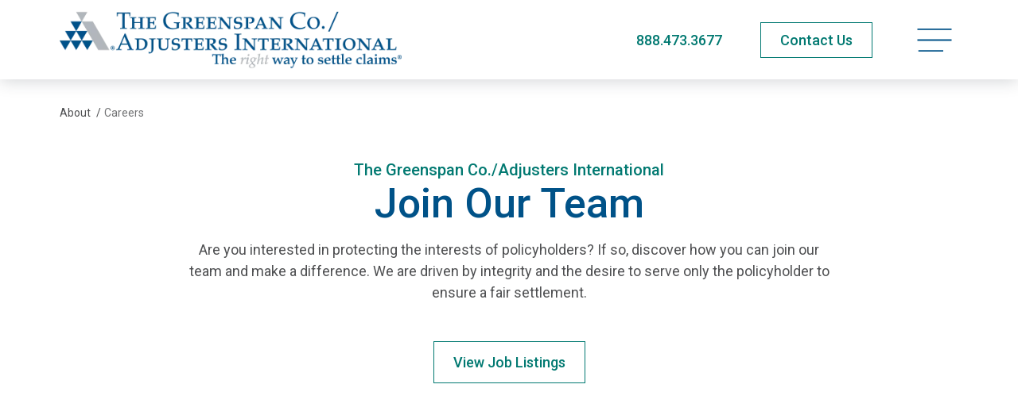

--- FILE ---
content_type: text/html; charset=utf-8
request_url: https://www.greenspanai.com/about/careers/
body_size: 6547
content:
<!doctype html>
<html lang="en-US" class="_preload">

<head>
  <base href="https://www.greenspanai.com/"><!--[if lte IE 6]></base><![endif]-->

  <meta charset="utf-8">
<meta http-equiv="x-ua-compatible" content="ie=edge">
<meta name="viewport" content="width=device-width, initial-scale=1, shrink-to-fit=no">


<link rel="preconnect" href="https://fonts.googleapis.com">
<link rel="preconnect" href="https://fonts.gstatic.com" crossorigin>


<link rel="stylesheet" media="print" onload="this.onload=null;this.removeAttribute('media');" href="https://fonts.googleapis.com/css2?family=Roboto:ital,wght@0,400;0,500;0,700;1,400;1,500;1,700&display=swap">


<noscript>
  <link rel="stylesheet" href="https://fonts.googleapis.com/css2?family=Roboto:ital,wght@0,400;0,500;0,700;1,400;1,500;1,700&display=swap">
</noscript>

<link rel="apple-touch-icon" sizes="180x180" href="/_resources/themes/adjusters/dist/favicon/apple-touch-icon.png">
<link rel="icon" type="image/png" sizes="32x32" href="/_resources/themes/adjusters/dist/favicon/favicon-32x32.png">
<link rel="icon" type="image/png" sizes="16x16" href="/_resources/themes/adjusters/dist/favicon/favicon-16x16.png">
<link rel="manifest" href="/_resources/themes/adjusters/dist/favicon/manifest.json">
<link rel="mask-icon" href="/_resources/themes/adjusters/dist/favicon/safari-pinned-tab.svg" color="#5bbad5">
<meta name="msapplication-TileColor" content="#ffffff">
<meta name="theme-color" content="#ffffff">
<meta name="apple-mobile-web-app-title" content="The Greenspan Co.">


  <link rel="canonical" href="https://www.greenspanai.com/about/careers/" />




  <title>Join Our Greenspan Co./Adjusters International Team | The Greenspan Co.</title>
  <meta property="og:title" content="Join Our Greenspan Co./Adjusters International Team | The Greenspan Co." />
  <meta name="twitter:title" content="Join Our Greenspan Co./Adjusters International Team | The Greenspan Co.">




  <meta name="description" content="Are you interested in protecting the interests of policyholders? If so, discover how you can join our team and make a difference.">
  <meta property="og:description" content="Are you interested in protecting the interests of policyholders? If so, discover how you can join our team and make a difference.">
  <meta name="twitter:description" content="Are you interested in protecting the interests of policyholders? If so, discover how you can join our team and make a difference.">




  <meta property="og:image" content="https://www.greenspanai.com/assets/Logos/greenspan-ai-meta.png.webp">
  <meta name="twitter:image" content="https://www.greenspanai.com/assets/Logos/greenspan-ai-meta.png.webp">


<meta property="og:type" content="website">
<meta property="og:site_name" content="The Greenspan Co.">




  <script type="application/ld+json">
    {
      "@context": "http://schema.org",
      "@type": "WebPage",
        "name": "Join Our Greenspan Co./Adjusters International Team",
      "description": "Are you interested in protecting the interests of policyholders? If so, discover how you can join our team and make a difference.",
      "publisher": {
    "@context": "http:\/\/schema.org",
    "@type": "Organization",
    "identifier": "https:\/\/www.greenspanai.com",
    "name": "The Greenspan Co.",
    "url": "https:\/\/www.greenspanai.com",
    "email": "info@greenspan-ai.com",
    "telephone": "888.473.3677",
    "logo": "https:\/\/www.greenspanai.com\/assets\/Uploads\/AI_Greenspan.png.webp",
    "image": "https:\/\/www.greenspanai.com\/assets\/Logos\/greenspan-ai-meta.png.webp",
    "address": {
        "@type": "PostalAddress",
        "streetAddress": " ",
        "addressLocality": null,
        "addressRegion": null,
        "addressCountry": "US",
        "postalCode": null
    }
}
    }
  </script>

  <script type="application/ld+json">
    {
      "@context": "http://schema.org",
      "@type": "Service",
      "serviceType": "Public Adjuster"
    }
  </script>


  

  
    
      
  
    <script>
      (function (w, d, s, l, i) {
        w[l] = w[l] || [];
        w[l].push({
          'gtm.start': new Date().getTime(),
          event: 'gtm.js'
        });
        var f = d.getElementsByTagName(s)[0],
          j = d.createElement(s),
          dl = l != 'dataLayer' ? '&l=' + l : '';
        j.async = true;
        j.src =
          'https://www.googletagmanager.com/gtm.js?id=' + i + dl;
        f.parentNode.insertBefore(j, f);
      })(window, document, 'script', 'dataLayer', 'GTM-NZGVN4T');
    </script>
  


    

    

    
      <script type="text/javascript">
var _iub = _iub || [];
_iub.csConfiguration = {"askConsentAtCookiePolicyUpdate":true,"countryDetection":true,"enableUspr":true,"gdprAppliesGlobally":false,"lang":"en","perPurposeConsent":true,"siteId":2386843,"cookiePolicyId":82900805, "banner":{ "acceptButtonDisplay":true,"backgroundColor":"#FFFFFF","closeButtonRejects":true,"customizeButtonDisplay":true,"explicitWithdrawal":true,"listPurposes":true,"logo":null,"position":"bottom","rejectButtonDisplay":true,"showPurposesToggles":true,"textColor":"#000000" }};
</script>
<script type="text/javascript" src="//cs.iubenda.com/sync/2386843.js"></script>
<script type="text/javascript" src="//cdn.iubenda.com/cs/gpp/stub.js"></script>
<script type="text/javascript" src="//cdn.iubenda.com/cs/iubenda_cs.js" charset="UTF-8" async></script>
    

    

    <script>
      var dataLayer = window.dataLayer = window.dataLayer || [];
      dataLayer.push({
        'visitorIP': ''
      });

    </script>
  

  <script type="text/javascript">window.Adjusters = {"subsiteId":2};</script>
<link rel="stylesheet" type="text/css" href="/_resources/themes/adjusters/dist/elements-content-media-tabs.8d70fe01b429b020e5df.css" />
<link rel="stylesheet" type="text/css" href="/_resources/themes/adjusters/dist/app.24072f9d086d0bba53a8.css" />
</head>

<body class="pagetype-careerspage page-careers page-subsite-2 font-sans antialiased text-black xl:text-lg " >

  
    
      
  <noscript>
    <iframe src="https://www.googletagmanager.com/ns.html?id=GTM-NZGVN4T" height="0" width="0"
      style="display:none;visibility:hidden">
    </iframe>
  </noscript>


    

    
  

  <span class="absolute top-0 scroll-pixel" aria-hidden="true"></span>

  <a href="/about/careers/#main-content" class="skip-link">Skip to main content</a>

  

  
    <header class="site-header">
  <div class="container">
    <div class="flex justify-between items-center py-3 xl:py-2 min-h-[65px] print:min-h-0 md:min-h-[90px] xl:min-h-[100px]">
      <a href="/" class="block w-56 md:w-80 site-logo xl:w-[430px] ">
        <span class="sr-only">The Greenspan Co.</span>
        
          <img width="1020" height="200" alt="AI Greenspan" src="/assets/Uploads/AI_Greenspan.png.webp" loading="lazy" />

        
      </a>

      <div class="flex items-center space-x-3 md:space-x-6 lg:space-x-12">
        
          <div class="hidden md:block">
            <a href="tel:+18884733677" class="text-secondary-hover print:text-2xl phone-link">888.473.3677</a>
          </div>

          <div class="md:hidden">
            <a href="tel:+18884733677" class="py-2 px-3 text-xs font-medium whitespace-nowrap border transition-colors phone-link hover:bg-blue hover:border-blue border-green text-green">Call Now</a>
          </div>
        

        
          <div class="hidden md:block print:!hidden">
            
              
  <a
    href="/contact/"
    class="btn btn-hollow-secondary py-2"
    
  >
    <span>Contact Us</span>
    
  </a>






















            
          </div>
        

        <button type="button" class="relative p-2 text-left text-primary-hover site-menu-open print:!hidden" data-current-page-id="249" >
          
            <span class="sr-only">Open navigation menu</span>
          
          
                <svg data-icon="bars" aria-hidden="true" fill="currentColor" viewBox="0 0 45 32" class="w-8 lg:w-9 xl:w-11">
                    <use xlink:href="/_resources/themes/adjusters/dist/spritemap.svg#sprite-bars"></use>
                </svg>
            
        </button>
      </div>
    </div>
  </div>
</header>

<nav class="site-menu" data-url="/_lazy/mainmenu">
  <button type="button" class="absolute top-0 right-0 p-4 w-16 h-16 site-menu-close text-primary-hover">
    <span class="sr-only">Close navigation menu</span>
    
                <svg data-icon="close" aria-hidden="true" fill="currentColor" viewBox="0 0 24 24" class="w-full">
                    <use xlink:href="/_resources/themes/adjusters/dist/spritemap.svg#sprite-close"></use>
                </svg>
            
  </button>

  <div class="site-menu-placeholder">
    <svg class="ai-loader ai-loader--centered" viewBox="0 0 50 50" aria-hidden="true">
      <circle class="path" cx="25" cy="25" r="20" fill="none" stroke-width="5"></circle>
    </svg>
  </div>
</nav>

<div class="site-menu-screen" aria-hidden="true"></div>

  

  <main id="main-content" class="site-wrapper">
    <article>
  
    <header class="page-header page-header-full ">
  <nav class=" text-sm pt-6 lg:pt-8 print:hidden ">
  <div class="container">
    <div class=" justify-between items-start md:flex">
      
        <ol class="flex items-center space-x-1 w-full whitespace-nowrap" itemscope itemtype="https://schema.org/BreadcrumbList">
          
  
    
      
        <li itemprop="itemListElement" itemscope itemtype="https://schema.org/ListItem">
          <a href="/about/" class="hover:underline" itemprop="item" itemtype="https://schema.org/WebPage"><span itemprop="name">About</span></a>
          <span aria-hidden="true" class="ml-1">/</span>
          <meta itemprop="position" content="1" />
        </li>
      
    
  
    
      <li class="truncate overflow-ellipsis" itemprop="itemListElement" itemscope itemtype="https://schema.org/ListItem">
        <span class="opacity-80" itemprop="name">Careers</span>
        <meta itemprop="position" content="2" />
      </li>
    
  


        </ol>
      

      

      
    </div>
  </div>
</nav>


  <div class="container-sm">
    <div class="py-8 md:pb-14 xl:pt-12 xl:pb-20 ">
      <h1 class="text-center text-primary h1">
        
          <span class="block text-center text-secondary h5">
            
              The Greenspan Co./Adjusters International
            
          </span>
        

        Join Our Team
      </h1>

      

      
        <div class="text-center richtext wysiwyg lg:px-12 xl:px-40">
          <p>Are you interested in protecting the interests of policyholders? If so, discover how you can join our team and make a difference. We are driven by integrity and the desire to serve only the policyholder to ensure a fair settlement.</p>
        </div>
      

      
      
        <div class="relative mt-8 z-1 page-header-actions">
          
            
  <div class="flex flex-col space-y-4 md:flex-row md:space-y-0 md:space-x-4 whitespace-nowrap md:justify-center btn-group ">
    
      


  <a
    href="/about/careers/#job-listings"
    class="btn btn-hollow-secondary "
    data-scroll=""
    
  >
    <span>View Job Listings</span>
    
  </a>




















    
  </div>


          
        </div>
      

      
    </div>
  </div>
</header>

  

  
    
	   
  <section class="element-callout element-section element-section--first as-white-bg " id="e99" data-scroll-offset="24" >
    
      <div class="my-8 md:my-16 xl:my-24" data-sr-group>
  <div class="container">
    <div class="">
      <div class="mx-auto text-center md:px-16 xl:max-w-[100ch] richtext wysiwyg h4" data-sr="fade-up">
        <p>Your expertise and role on our team can change people’s lives for the better.</p>
      </div>
    </div>
  </div>
</div>

    
  </section>


    
	   
  <section class="element-contentmediatabs element-section element-section--last as-media-left-fluid " id="e100" data-scroll-offset="24" >
    
      

<div class="my-8 md:my-16 xl:my-24 element-container">
  <div class="container">
    <div class="items-start md:flex">
      <div class="media-container md:pull-left">
        <div class="content-media-slider">
          <div class="swiper swiper-overflow-visible">
            <div class="swiper-wrapper">
              
            </div>

            
          </div>
        </div>
      </div>

      <div class="flex-shrink-0 mx-auto mt-8 max-w-2xl md:mt-0 md:w-1/2 lg:mt-8 content-container">
        <div data-accordion-tabs>
          <ul role="tablist" class="hidden md:flex">
            
          </ul>

          
        </div>
      </div>
    </div>
  </div>
</div>

    
  </section>


    



  <section id="job-listings" class="my-8 md:my-16 xl:my-24" data-scroll-offset="32">
    <div class="container">
      <div class="mx-auto max-w-5xl text-center">
        
          <h2 class="h1 text-primary">Interested In Joining Our Team?</h2>
        

        
          <div class="text-center lg:px-24 xl:px-40 richtext wysiwyg"><p>Please review the available positions listed below and visit <a title="National Association of Public Insurance Adjusters Website" rel="noopener noreferrer" href="https://www.napia.com/" target="_blank">The National Association of Public Insurance Adjusters</a> to learn more about the field of public adjusting.</p><p>The best place to learn about the field of public adjusting is through the <a rel="noopener noreferrer" href="https://www.napia.com/" target="_blank">National Association of Public Insurance Adjusters.</a></p></div>
        
      </div>

      <div class="my-8 md:my-16">
        
          <div class="text-center richtext wysiwyg">
            <p><strong>There are currently no active listings.</strong></p>
          </div>
        
      </div>

      
        <div class="text-sm italic xl:text-base richtext wysiwyg text-gray">
          <p><strong>The Greenspan Co.Adjusters International</strong> and its subsidiaries are equal opportunity employers and comply with all applicable federal, state and local fair employment practices laws. All qualified applicants will receive consideration for employment without regard to race, color, religion, age, sex, sexual orientation, gender identity, national origin or ancestry, physical or mental disability, or protected veteran status. Qualified candidates with a disability will be reasonably accommodated if such accommodation would allow the individual to perform the essential functions of the job, unless doing so would create an undue hardship.</p>
        </div>
      
    </div>
  </section>
</article>

  </main>

  
    <footer class="relative text-base site-footer">
  <div class="absolute inset-0 pointer-events-none bg-gradient-gray print:!hidden " aria-hidden="true"></div>

  

  
  
    <div class="container">
      <div class="relative py-8 md:py-16">
        <div class="items-start md:flex lg:flex-wrap print:flex-nowrap">
          <address class="flex items-start md:w-1/2 lg:w-1/3">
            <a href="https://www.greenspanai.com/" class="block flex-shrink-0 w-20">
              <span class="sr-only">The Greenspan Co.</span>
              <img src="/_resources/themes/adjusters/dist/images/site-logo-small.svg" alt="The Greenspan Co." width="96" height="67" loading="lazy">
            </a>

            <div class="ml-6">
              <div class="text-sm md:text-base">
                <strong>The Greenspan Co. / Adjusters International</strong><br>
                
                
                
              </div>

              
                <div class="mt-3">
                  <a href="tel:+18884733677" class="text-lg font-bold text-secondary-hover phone-link">
                    888.473.3677
                  </a>
                </div>
              

              
                <div class="mt-5 print:!hidden">
                  
                    
  <a
    href="/contact/"
    class="btn btn-hollow-secondary px-10"
    
  >
    <span>Contact Us</span>
    
  </a>






















                  
                </div>
              
            </div>
          </address>

          <div class="justify-between items-start mt-8 md:mt-0 lg:flex lg:flex-1 lg:pl-8 xl:pl-16 print:justify-end">
            <div class="grid flex-shrink-0 grid-cols-2 gap-4 xl:gap-8 print:!hidden xl:w-[360px]">
              
                <ul>
                  
                    
                      <li>
                        <a href="/disclaimer/" title="Disclaimer"  class="hover:underline text-sm sm-down:h-8 md:text-base inline-block" >
  
    Disclaimer
  
</a>

                      </li>
                    
                      <li>
                        <a href="/accessibility/" title="Accessibility"  class="hover:underline text-sm sm-down:h-8 md:text-base inline-block" >
  
    Accessibility
  
</a>

                      </li>
                    
                      <li>
                        <a href="/privacy-policy/" title="Privacy Policy"  class="hover:underline text-sm sm-down:h-8 md:text-base inline-block" >
  
    Privacy Policy
  
</a>

                      </li>
                    
                      <li>
                        <a href="/cookie-policy/" title="Cookie Policy"  class="hover:underline text-sm sm-down:h-8 md:text-base inline-block" >
  
    Cookie Policy
  
</a>

                      </li>
                    
                  

                  
                    <li>
                      <a href="/about/careers/#" onclick="javascript:void(0)" class="flex gap-1 items-start text-sm whitespace-nowrap md:text-base hover:underline iubenda-cs-preferences-link sm-down:h-8">
                        <span>Your Privacy Choices</span>
                        <img src="/_resources/themes/adjusters/dist/images/privacy-options.svg" alt="Privacy badge" aria-hidden="true" class="relative top-1 w-6 md:top-1.5">
                      </a>
                    </li>
                    <li>
                      <a href="/about/careers/#" onclick="javascript:void(0)" class="inline-block text-sm md:text-base hover:underline iubenda-cs-uspr-link sm-down:h-8">Notice at Collection</a>
                    </li>
                  
                </ul>
              

              
                
                  <ul>
                    
                      <li>
                        <a href="/sitemap/" title="Sitemap"  class="hover:underline text-sm sm-down:h-8 md:text-base inline-block" >
  
    Sitemap
  
</a>

                      </li>
                    
                      <li>
                        <a href="https://intranet.adjustersinternational.com/" title="Employee Login"  class="hover:underline text-sm sm-down:h-8 md:text-base inline-block" target="_blank" rel="noopener noreferrer">
  
    Employee Login
  
</a>

                      </li>
                    
                      <li>
                        <a href="/about/careers/" title="Careers"  class="hover:underline text-sm sm-down:h-8 md:text-base inline-block" >
  
    Careers
  
</a>

                      </li>
                    
                  </ul>
                
              
            </div>

            
              <div class="mt-12 lg:pl-8 lg:mt-2 xl:pr-4 print:mt-0">
                <div class="flex flex-wrap gap-x-3 gap-y-4 justify-center md:gap-6 lg:justify-end">
                  
                    <div class="flex justify-center items-center">
                      
                        <a href="https://www.napia.com/" target="_blank" rel="noopener noreferrer" class="inline-block hover:opacity-70">
                      
                        <img width="131" height="130" alt="NAPIA Logo" src="/assets/Memberships/napia__ScaleMaxHeightWzEzMF0.png.webp" loading="lazy" class="w-auto max-w-[100px] max-h-[65px] m-auto print:max-h-[30px]" />

                      
                        </a>
                      
                    </div>
                  
                    <div class="flex justify-center items-center">
                      
                        <a href="https://www.capiainc.com/" target="_blank" rel="noopener noreferrer" class="inline-block hover:opacity-70">
                      
                        <img width="203" height="130" alt="California Association of Public Insurance Adjusters logo" src="/assets/MembershipsAffiliations/capia_logo__ScaleMaxHeightWzEzMF0.png.webp" loading="lazy" class="w-auto max-w-[100px] max-h-[65px] m-auto print:max-h-[30px]" />

                      
                        </a>
                      
                    </div>
                  
                    <div class="flex justify-center items-center">
                      
                        <a href="https://uphelp.org/" target="_blank" rel="noopener noreferrer" class="inline-block hover:opacity-70">
                      
                        <img width="128" height="130" alt="UP Supporter 2023" src="/assets/ElementAssets/UP-Supporter-2023__ScaleMaxHeightWzEzMF0.png.webp" loading="lazy" class="w-auto max-w-[100px] max-h-[65px] m-auto print:max-h-[30px]" />

                      
                        </a>
                      
                    </div>
                  
                </div>
              </div>
            
          </div>
        </div>

        <div class="items-start pt-8 mt-8 border-t md:flex">
          
            <div class="md:flex-1 md:order-last md:pl-6 print:!hidden">
              <ul class="flex space-x-5 md:justify-end">
                
                  <li>
                    <a href="https://www.facebook.com/Greenspanai" class="block transition-colors hover:text-blue" target="_blank" rel="noopener noreferrer" aria-label="Facebook">
                      <span class="sr-only">Facebook</span>
                      
                <svg data-icon="facebook" aria-hidden="true" fill="currentColor" viewBox="0 0 28 28" class="h-6">
                    <use xlink:href="/_resources/themes/adjusters/dist/spritemap.svg#sprite-facebook"></use>
                </svg>
            
                    </a>
                  </li>
                
                  <li>
                    <a href="https://twitter.com/Greenspanai" class="block transition-colors hover:text-blue" target="_blank" rel="noopener noreferrer" aria-label="Twitter">
                      <span class="sr-only">Twitter</span>
                      
                <svg data-icon="twitter" aria-hidden="true" fill="currentColor" viewBox="0 0 30 24" class="h-6">
                    <use xlink:href="/_resources/themes/adjusters/dist/spritemap.svg#sprite-twitter"></use>
                </svg>
            
                    </a>
                  </li>
                
                  <li>
                    <a href="https://www.instagram.com/greenspanai/" class="block transition-colors hover:text-blue" target="_blank" rel="noopener noreferrer" aria-label="Instagram">
                      <span class="sr-only">Instagram</span>
                      
                <svg data-icon="instagram" aria-hidden="true" fill="currentColor" viewBox="0 0 26 25" class="h-6">
                    <use xlink:href="/_resources/themes/adjusters/dist/spritemap.svg#sprite-instagram"></use>
                </svg>
            
                    </a>
                  </li>
                
                  <li>
                    <a href="https://www.linkedin.com/company/the-greenspan-co.-adjusters-international/" class="block transition-colors hover:text-blue" target="_blank" rel="noopener noreferrer" aria-label="LinkedIn">
                      <span class="sr-only">LinkedIn</span>
                      
                <svg data-icon="linkedin" aria-hidden="true" fill="currentColor" viewBox="0 0 20 21" class="h-6">
                    <use xlink:href="/_resources/themes/adjusters/dist/spritemap.svg#sprite-linkedin"></use>
                </svg>
            
                    </a>
                  </li>
                
                  <li>
                    <a href="https://www.youtube.com/user/GreenspanAdjIntl" class="block transition-colors hover:text-blue" target="_blank" rel="noopener noreferrer" aria-label="YouTube">
                      <span class="sr-only">YouTube</span>
                      
                <svg data-icon="youtube" aria-hidden="true" fill="currentColor" viewBox="0 0 36 26" class="h-6">
                    <use xlink:href="/_resources/themes/adjusters/dist/spritemap.svg#sprite-youtube"></use>
                </svg>
            
                    </a>
                  </li>
                
                  <li>
                    <a href="https://co.pinterest.com/GreenspanAI" class="block transition-colors hover:text-blue" target="_blank" rel="noopener noreferrer" aria-label="Pinterest">
                      <span class="sr-only">Pinterest</span>
                      
                <svg data-icon="pinterest" aria-hidden="true" fill="currentColor" viewBox="0 0 19 25" class="h-6">
                    <use xlink:href="/_resources/themes/adjusters/dist/spritemap.svg#sprite-pinterest"></use>
                </svg>
            
                    </a>
                  </li>
                
                  <li>
                    <a href="https://www.tiktok.com/@greenspanai" class="block transition-colors hover:text-blue" target="_blank" rel="noopener noreferrer" aria-label="TikTok">
                      <span class="sr-only">TikTok</span>
                      
                <svg data-icon="tiktok" aria-hidden="true" fill="currentColor" viewBox="0 0 150 150" class="h-6">
                    <use xlink:href="/_resources/themes/adjusters/dist/spritemap.svg#sprite-tiktok"></use>
                </svg>
            
                    </a>
                  </li>
                
                  <li>
                    <a href="https://g.page/TheGreenspanCoPublicAdjusters?gm" class="block transition-colors hover:text-blue" target="_blank" rel="noopener noreferrer" aria-label="Google My Business">
                      <span class="sr-only">Google My Business</span>
                      
                <svg data-icon="google-my-business" aria-hidden="true" fill="currentColor" viewBox="0 0 51 51" class="h-6">
                    <use xlink:href="/_resources/themes/adjusters/dist/spritemap.svg#sprite-google-my-business"></use>
                </svg>
            
                    </a>
                  </li>
                
              </ul>
            </div>
          

          <div class="mt-6 text-xs md:mt-0 md:w-3/5 md:text-sm">
            <strong>Licensed Public Adjusters</strong><br>
            &copy; 2026 Adjusters International, LTD. All Rights Reserved.
          </div>
        </div>
      </div>
    </div>
  
</footer>

  

  

  
  



  
    

    
      
        
          
            <script class="what-converts-tag" src="https://scripts.iconnode.com/69078.js"></script>
          
        
      
    
  
<script type="application/javascript" src="/_resources/themes/adjusters/dist/runtime.1edde099195c67e7d736.js"></script>
<script type="application/javascript" src="/_resources/themes/adjusters/dist/4947.23f79661371a18cb59a2.js"></script>
<script type="application/javascript" src="/_resources/themes/adjusters/dist/elements-content-media-tabs.7dc5dc6c85d6f8d76e7c.js"></script>
<script type="application/javascript" src="/_resources/themes/adjusters/dist/6358.15617434462d04a60383.js"></script>
<script type="application/javascript" src="/_resources/themes/adjusters/dist/9092.0cfe4774243e82c95615.js"></script>
<script type="application/javascript" src="/_resources/themes/adjusters/dist/5831.0b1a3dc2e5cb37c04833.js"></script>
<script type="application/javascript" src="/_resources/themes/adjusters/dist/app.54f1b00e31153cd2c171.js"></script>
</body>
</html>





--- FILE ---
content_type: text/css; charset=utf-8
request_url: https://www.greenspanai.com/_resources/themes/adjusters/dist/elements-content-media-tabs.8d70fe01b429b020e5df.css
body_size: 152
content:
.element-contentmediatabs.as-media-left .media-container{flex-shrink:0}@media (min-width:768px),print{.element-contentmediatabs.as-media-left .media-container{padding-right:3rem;width:50%}}@media (min-width:1280px){.element-contentmediatabs.as-media-left .media-container{padding-right:4rem}}@media (min-width:1024px),print{.element-contentmediatabs.as-media-left .content-container{padding-left:2rem;padding-right:2rem}}@media (min-width:1280px){.element-contentmediatabs.as-media-left .content-container{padding-left:3rem;padding-right:3rem}}@media (min-width:1536px){.element-contentmediatabs.as-media-left .content-container{padding-left:4rem;padding-right:5rem}}@media (min-width:768px),print{.element-contentmediatabs.as-media-left-fluid .media-container{max-width:50vw;padding-right:3.5rem}}@media (min-width:1280px){.element-contentmediatabs.as-media-left-fluid .media-container{padding-right:6rem}}@media (min-width:1536px){.element-contentmediatabs.as-media-left-fluid .media-container{padding-right:9rem}}.element-contentmediatabs.as-media-right .media-container{flex-shrink:0}@media (min-width:768px),print{.element-contentmediatabs.as-media-right .media-container{order:9999;padding-left:3rem;width:50%}}@media (min-width:1280px){.element-contentmediatabs.as-media-right .media-container{padding-left:4rem}}@media (min-width:1024px),print{.element-contentmediatabs.as-media-right .content-container{padding-left:2rem;padding-right:2rem}}@media (min-width:1280px){.element-contentmediatabs.as-media-right .content-container{padding-left:3rem;padding-right:3rem}}@media (min-width:1536px){.element-contentmediatabs.as-media-right .content-container{padding-left:5rem;padding-right:4rem}}@media (min-width:768px),print{.element-contentmediatabs.as-media-right-fluid .media-container{max-width:50vw;order:9999;padding-left:3.5rem}}@media (min-width:1280px){.element-contentmediatabs.as-media-right-fluid .media-container{padding-left:6rem}}@media (min-width:1536px){.element-contentmediatabs.as-media-right-fluid .media-container{padding-left:9rem}}.element-contentmediatabs [data-accordion-trigger][aria-expanded=true],.element-contentmediatabs [data-tab-trigger][aria-selected=true]{--tw-bg-opacity:1;--tw-text-opacity:1;background-color:rgb(0 82 136/var(--tw-bg-opacity));color:rgb(255 255 255/var(--tw-text-opacity));pointer-events:none}.element-contentmediatabs [data-accordion-trigger]:not([aria-expanded=true]):hover,.element-contentmediatabs [data-tab-trigger]:not([aria-selected=true]):hover{text-decoration-line:underline}.element-contentmediatabs [data-panel-content][aria-hidden=true]{display:none}
/*# sourceMappingURL=elements-content-media-tabs.8d70fe01b429b020e5df.css.map*/

--- FILE ---
content_type: text/javascript; charset=utf-8
request_url: https://www.greenspanai.com/_resources/themes/adjusters/dist/4947.23f79661371a18cb59a2.js
body_size: 2851
content:
"use strict";(globalThis.webpackChunkadjusters=globalThis.webpackChunkadjusters||[]).push([[4947],{7025:(e,t,n)=>{function o(){if(!(this instanceof o))return new o;this.size=0,this.uid=0,this.selectors=[],this.selectorObjects={},this.indexes=Object.create(this.indexes),this.activeIndexes=[]}n.d(t,{f:()=>T,S:()=>O,on:()=>A});var r=window.document.documentElement,i=r.matches||r.webkitMatchesSelector||r.mozMatchesSelector||r.oMatchesSelector||r.msMatchesSelector;o.prototype.matchesSelector=function(e,t){return i.call(e,t)},o.prototype.querySelectorAll=function(e,t){return t.querySelectorAll(e)},o.prototype.indexes=[];var s=/^#((?:[\w\u00c0-\uFFFF\-]|\\.)+)/g;o.prototype.indexes.push({name:"ID",selector:function(e){var t;if(t=e.match(s))return t[0].slice(1)},element:function(e){if(e.id)return[e.id]}});var a=/^\.((?:[\w\u00c0-\uFFFF\-]|\\.)+)/g;o.prototype.indexes.push({name:"CLASS",selector:function(e){var t;if(t=e.match(a))return t[0].slice(1)},element:function(e){var t=e.className;if(t){if("string"==typeof t)return t.split(/\s/);if("object"==typeof t&&"baseVal"in t)return t.baseVal.split(/\s/)}}});var c,u=/^((?:[\w\u00c0-\uFFFF\-]|\\.)+)/g;o.prototype.indexes.push({name:"TAG",selector:function(e){var t;if(t=e.match(u))return t[0].toUpperCase()},element:function(e){return[e.nodeName.toUpperCase()]}}),o.prototype.indexes.default={name:"UNIVERSAL",selector:function(){return!0},element:function(){return[!0]}},c="function"==typeof window.Map?window.Map:function(){function e(){this.map={}}return e.prototype.get=function(e){return this.map[e+" "]},e.prototype.set=function(e,t){this.map[e+" "]=t},e}();var l=/((?:\((?:\([^()]+\)|[^()]+)+\)|\[(?:\[[^\[\]]*\]|['"][^'"]*['"]|[^\[\]'"]+)+\]|\\.|[^ >+~,(\[\\]+)+|[>+~])(\s*,\s*)?((?:.|\r|\n)*)/g;function d(e,t){var n,o,r,i,s,a,c=(e=e.slice(0).concat(e.default)).length,u=t,d=[];do{if(l.exec(""),(r=l.exec(u))&&(u=r[3],r[2]||!u))for(n=0;n<c;n++)if(s=(a=e[n]).selector(r[1])){for(o=d.length,i=!1;o--;)if(d[o].index===a&&d[o].key===s){i=!0;break}i||d.push({index:a,key:s});break}}while(r);return d}function f(e,t){var n,o,r;for(n=0,o=e.length;n<o;n++)if(r=e[n],t.isPrototypeOf(r))return r}function p(e,t){return e.id-t.id}o.prototype.logDefaultIndexUsed=function(){},o.prototype.add=function(e,t){var n,o,r,i,s,a,u,l,p=this.activeIndexes,h=this.selectors,m=this.selectorObjects;if("string"==typeof e){for(m[(n={id:this.uid++,selector:e,data:t}).id]=n,u=d(this.indexes,e),o=0;o<u.length;o++)i=(l=u[o]).key,(s=f(p,r=l.index))||((s=Object.create(r)).map=new c,p.push(s)),r===this.indexes.default&&this.logDefaultIndexUsed(n),(a=s.map.get(i))||(a=[],s.map.set(i,a)),a.push(n);this.size++,h.push(e)}},o.prototype.remove=function(e,t){if("string"==typeof e){var n,o,r,i,s,a,c,u,l=this.activeIndexes,f=this.selectors=[],p=this.selectorObjects,h={},m=1===arguments.length;for(n=d(this.indexes,e),r=0;r<n.length;r++)for(o=n[r],i=l.length;i--;)if(a=l[i],o.index.isPrototypeOf(a)){if(c=a.map.get(o.key))for(s=c.length;s--;)(u=c[s]).selector!==e||!m&&u.data!==t||(c.splice(s,1),h[u.id]=!0);break}for(r in h)delete p[r],this.size--;for(r in p)f.push(p[r].selector)}},o.prototype.queryAll=function(e){if(!this.selectors.length)return[];var t,n,o,r,i,s,a,c,u={},l=[],d=this.querySelectorAll(this.selectors.join(", "),e);for(t=0,o=d.length;t<o;t++)for(i=d[t],n=0,r=(s=this.matches(i)).length;n<r;n++)u[(c=s[n]).id]?a=u[c.id]:(a={id:c.id,selector:c.selector,data:c.data,elements:[]},u[c.id]=a,l.push(a)),a.elements.push(i);return l.sort(p)},o.prototype.matches=function(e){if(!e)return[];var t,n,o,r,i,s,a,c,u,l,d,f=this.activeIndexes,h={},m=[];for(t=0,r=f.length;t<r;t++)if(c=(a=f[t]).element(e))for(n=0,i=c.length;n<i;n++)if(u=a.map.get(c[n]))for(o=0,s=u.length;o<s;o++)!h[d=(l=u[o]).id]&&this.matchesSelector(e,l.selector)&&(h[d]=!0,m.push(l));return m.sort(p)};var h={},m={},v=new WeakMap,g=new WeakMap,y=new WeakMap,w=Object.getOwnPropertyDescriptor(Event.prototype,"currentTarget");function b(e,t,n){var o=e[t];return e[t]=function(){return n.apply(e,arguments),o.apply(e,arguments)},e}function x(){v.set(this,!0)}function k(){v.set(this,!0),g.set(this,!0)}function S(){return y.get(this)||null}function F(e,t){w&&Object.defineProperty(e,"currentTarget",{configurable:!0,enumerable:!0,get:t||w.get})}function j(e){if(function(e){try{return e.eventPhase,!0}catch(e){return!1}}(e)){var t=(1===e.eventPhase?m:h)[e.type];if(t){var n=function(e,t,n){var o=[],r=t;do{if(1!==r.nodeType)break;var i=e.matches(r);if(i.length){var s={node:r,observers:i};n?o.unshift(s):o.push(s)}}while(r=r.parentElement);return o}(t,e.target,1===e.eventPhase);if(n.length){b(e,"stopPropagation",x),b(e,"stopImmediatePropagation",k),F(e,S);for(var o=0,r=n.length;o<r&&!v.get(e);o++){var i=n[o];y.set(e,i.node);for(var s=0,a=i.observers.length;s<a&&!g.get(e);s++)i.observers[s].data.call(i.node,e)}y.delete(e),F(e)}}}}function A(e,t,n){var r=arguments.length>3&&void 0!==arguments[3]?arguments[3]:{},i=!!r.capture,s=i?m:h,a=s[e];a||(a=new o,s[e]=a,document.addEventListener(e,j,i)),a.add(t,n)}function O(e,t,n){var o=arguments.length>3&&void 0!==arguments[3]?arguments[3]:{},r=!!o.capture,i=r?m:h,s=i[e];s&&(s.remove(t,n),s.size||(delete i[e],document.removeEventListener(e,j,r)))}function T(e,t,n){return e.dispatchEvent(new CustomEvent(t,{bubbles:!0,cancelable:!0,detail:n}))}},5478:(e,t,n)=>{n.d(t,{Z:()=>i});var o=function(e,t,n,o){return(e/=o/2)<1?n/2*e*e+t:-n/2*(--e*(e-2)-1)+t},r="function"==typeof Symbol&&"symbol"==typeof Symbol.iterator?function(e){return typeof e}:function(e){return e&&"function"==typeof Symbol&&e.constructor===Symbol&&e!==Symbol.prototype?"symbol":typeof e};const i=function(){var e=void 0,t=void 0,n=void 0,i=void 0,s=void 0,a=void 0,c=void 0,u=void 0,l=void 0,d=void 0,f=void 0,p=void 0;function h(){return window.scrollY||window.pageYOffset}function m(e){return e.getBoundingClientRect().top+t}function v(n){l||(l=n),f=s(d=n-l,t,c,u),window.scrollTo(0,f),d<u?window.requestAnimationFrame(v):(window.scrollTo(0,t+c),e&&a&&(e.setAttribute("tabindex","-1"),e.focus()),"function"==typeof p&&p(),l=!1)}return function(l){var d=arguments.length>1&&void 0!==arguments[1]?arguments[1]:{};switch(u=d.duration||1e3,i=d.offset||0,p=d.callback,s=d.easing||o,a=d.a11y||!1,t=h(),void 0===l?"undefined":r(l)){case"number":e=void 0,a=!1,n=t+l;break;case"object":n=m(e=l);break;case"string":e=document.querySelector(l),n=m(e)}switch(c=n-t+i,r(d.duration)){case"number":u=d.duration;break;case"function":u=d.duration(c)}window.requestAnimationFrame(v)}}()},7418:(e,t,n)=>{n.d(t,{Z:()=>c,up:()=>a,z:()=>s});let o={easing:"ease",duration:250,fill:"backwards",display:"block",overflow:"hidden"},r=["overflow","display"],i=(e,t)=>{let n=Object.assign({},o,t),i=n.display,s=t=>e.style.display=t,a=()=>e.clientHeight+"px",c=t=>e.style.overflow=t?n.overflow:"",u=()=>e.getAnimations(),l=async t=>{let o=u().map((e=>e.finish()));var l;return await(l=async o=>{let u=t?a():"0px";t&&s(i),c(!0),await((t,o)=>{var i;r.forEach((e=>delete n[e]));let s=a(),c=[s,o].map((e=>({height:e,paddingTop:"0px",paddingBottom:"0px"}))),{paddingTop:u,paddingBottom:l}=window.getComputedStyle(e);c[0].paddingTop=u,c[0].paddingBottom=l,t&&(c[0].height=s,c.reverse()),(null==(i=window.matchMedia("(prefers-reduced-motion: reduce)"))?void 0:i.matches)&&(n.duration=0);let d=e.animate(c,n);return d.id=(+t).toString(),d})(t,u).finished,c(!1),t||s("none"),o()},new Promise((e=>{requestAnimationFrame((()=>{requestAnimationFrame((()=>{l(e)}))}))}))),o.length?null:t},d=async()=>l(!1),f=async()=>l(!0);return{up:d,down:f,toggle:async()=>{var t;let n=null==(t=u()[0])?void 0:t.id;return((n?"1"===n:e.offsetHeight)?d:f)()}}},s=(e,t={})=>i(e,t).down(),a=(e,t={})=>i(e,t).up(),c=(e,t={})=>i(e,t).toggle()}}]);
//# sourceMappingURL=4947.23f79661371a18cb59a2.js.map

--- FILE ---
content_type: text/javascript; charset=utf-8
request_url: https://www.greenspanai.com/_resources/themes/adjusters/dist/elements-content-media-tabs.7dc5dc6c85d6f8d76e7c.js
body_size: 870
content:
"use strict";(globalThis.webpackChunkadjusters=globalThis.webpackChunkadjusters||[]).push([[8830],{7076:(e,t,a)=>{a(5184).Z.init(),document.querySelectorAll(".element-contentmediatabs").forEach((e=>{const t=e.querySelector(".content-media-slider");t.querySelectorAll(".swiper-slide").length>1&&(async e=>{a.e(6147).then(a.bind(a,6147)),Promise.all([a.e(4630),a.e(5430)]).then(a.bind(a,5430)),a.e(1962).then(a.bind(a,1962));const{default:t,Autoplay:s,EffectFade:i,Pagination:r}=await Promise.all([a.e(7652),a.e(7185)]).then(a.bind(a,7652));t.use([s,i,r]);const n=e.querySelector(".swiper"),l=e.querySelectorAll(".swiper-slide").length;new t(n,{slidesPerView:1,speed:1e3,effect:"fade",preloadImages:!1,simulateTouch:!1,fadeEffect:{crossFade:!0},pagination:{el:e.querySelector(".slider-pagination"),clickable:!0},loop:!0,loopedSlides:l,autoplay:{delay:4e3,disableOnInteraction:!1}})})(t)}))},5520:(e,t,a)=>{a.d(t,{Z:()=>r});var s=a(5478);const i=()=>{let e=0;const t=document.querySelector(".site-header");return t&&(e+=t.offsetHeight),e},r=function(e){let t=arguments.length>1&&void 0!==arguments[1]?arguments[1]:0;const a=-1*i();e.dataset.scrollOffset&&(t=parseInt(e.dataset.scrollOffset));let r=a-t;return new Promise((t=>{(0,s.Z)(e,{duration:600,offset:r,callback:t})}))}},2726:(e,t,a)=>{a.d(t,{iM:()=>i,qw:()=>r,wy:()=>n});var s=a(7418);const i=function(e){let t=arguments.length>1&&void 0!==arguments[1]?arguments[1]:400,a=arguments.length>2&&void 0!==arguments[2]?arguments[2]:"block";e.classList.add("is-sliding");const i=(0,s.up)(e,{duration:t,display:a,easing:"ease-out"});return i.then((()=>{e.classList.remove("is-sliding")})),i},r=function(e){let t=arguments.length>1&&void 0!==arguments[1]?arguments[1]:400,a=arguments.length>2&&void 0!==arguments[2]?arguments[2]:"block";e.classList.add("is-sliding");const i=(0,s.z)(e,{duration:t,display:a,easing:"ease-out"});return i.then((()=>{e.classList.remove("is-sliding")})),i},n=function(e){let t=arguments.length>1&&void 0!==arguments[1]?arguments[1]:400,a=arguments.length>2&&void 0!==arguments[2]?arguments[2]:"block";e.classList.add("is-sliding");const i=(0,s.Z)(e,{duration:t,display:a,easing:"ease-out"});return i.then((()=>{e.classList.remove("is-sliding")})),i}},5184:(e,t,a)=>{a.d(t,{Z:()=>o});var s=a(2726),i=a(5520),r=a(7025);const n=e=>{const t=e.target.closest("[data-accordion-trigger]");"false"===t.getAttribute("aria-expanded")&&((e=>{const t=e.closest("[data-accordion-tabs]");Array.from(t.querySelectorAll('[data-accordion-trigger][aria-expanded="true"]')).filter((t=>t!==e)).forEach((e=>(e=>{const t=e.closest("[data-tab-panel]").querySelector("[data-panel-content]");e.setAttribute("aria-expanded","false"),t.setAttribute("aria-hidden","true"),t.style=null,t.classList.add("hidden")})(e)))})(t),(async e=>{const t=e.closest("[data-tab-panel]").querySelector("[data-panel-content]");e.setAttribute("aria-expanded","true"),t.setAttribute("aria-hidden","false"),await(0,i.Z)(e,16),(0,s.qw)(t)})(t))},l=e=>{e.preventDefault();const t=e.target.closest("[data-tab-trigger]");"false"===t.getAttribute("aria-selected")&&((async e=>{const t=document.getElementById(e.getAttribute("aria-controls")).querySelector("[data-panel-content]");e.setAttribute("aria-selected","true"),t.setAttribute("aria-hidden","false")})(t),(e=>{const t=e.closest("[data-accordion-tabs]");Array.from(t.querySelectorAll('[data-tab-trigger][aria-selected="true"]')).filter((t=>t!==e)).forEach((e=>(e=>{const t=document.getElementById(e.getAttribute("aria-controls")).querySelector("[data-panel-content]");e.setAttribute("aria-selected","false"),t.setAttribute("aria-hidden","true")})(e)))})(t))},o={init:()=>{const e=["click","[data-accordion-trigger]",n],t=["click","[data-tab-trigger]",l];(0,r.S)(...e),(0,r.S)(...t),(0,r.on)(...e),(0,r.on)(...t)}}},8868:()=>{}},e=>{var t=t=>e(e.s=t);e.O(0,[4947],(()=>(t(8868),t(7076)))),e.O()}]);
//# sourceMappingURL=elements-content-media-tabs.7dc5dc6c85d6f8d76e7c.js.map